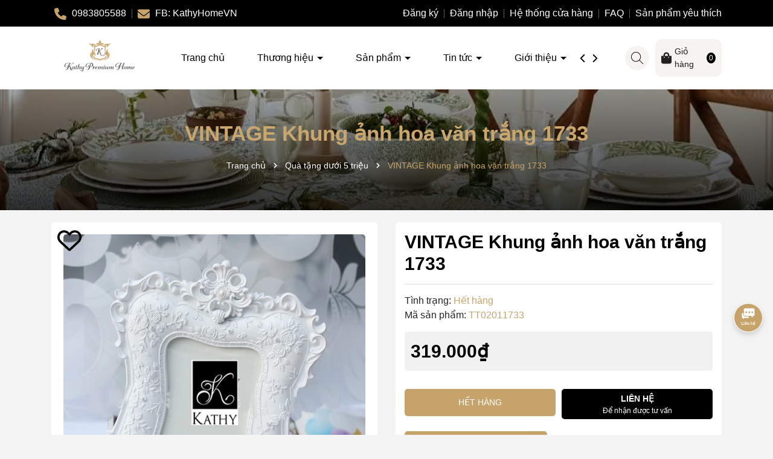

--- FILE ---
content_type: text/css
request_url: https://bizweb.dktcdn.net/100/055/169/themes/932861/assets/main.scss.css?1765256725650
body_size: 10912
content:
body{font-size:14px;font-family:'Commissioner', sans-serif;background:#f3f3f3}body.search-active{overflow-y:hidden}body.search-active .header{z-index:99999 !important}svg{width:20px;height:20px}a{transition:all .4s ease}a:hover{color:#c6a36a}b,strong{font-weight:bold}button,li{transition:all .4s ease}ul{list-style:none;padding-left:0;margin-bottom:0}.no-padding{padding-left:0;padding-right:0}.no-margin{margin-left:0;margin-right:0}.relative{position:relative}.relative{position:relative}.alert{position:relative;padding:.75rem 1.25rem;margin-bottom:1rem;border:1px solid transparent;border-radius:.25rem}.alert-heading{color:inherit}.alert-link{font-weight:700}.alert-dismissible{padding-right:4rem}.alert-dismissible .close{position:absolute;top:0;right:0;padding:.75rem 1.25rem;color:inherit;border:initial;background:initial}.alert-primary{color:#004085;background-color:#cce5ff;border-color:#b8daff}.alert-primary hr{border-top-color:#9fcdff}.alert-primary .alert-link{color:#002752}.alert-secondary{color:#383d41;background-color:#e2e3e5;border-color:#d6d8db}.alert-secondary hr{border-top-color:#c8cbcf}.alert-secondary .alert-link{color:#202326}.alert-success{color:#155724;background-color:#d4edda;border-color:#c3e6cb}.alert-success hr{border-top-color:#b1dfbb}.alert-success .alert-link{color:#0b2e13}.alert-info{color:#0c5460;background-color:#d1ecf1;border-color:#bee5eb}.alert-info hr{border-top-color:#abdde5}.alert-info .alert-link{color:#062c33}.alert-warning{color:#856404;background-color:#fff3cd;border-color:#ffeeba}.alert-warning hr{border-top-color:#ffe8a1}.alert-warning .alert-link{color:#533f03}.alert-danger{color:#721c24;background-color:#f8d7da;border-color:#f5c6cb}.alert-danger hr{border-top-color:#f1b0b7}.alert-danger .alert-link{color:#491217}.alert-light{color:#818182;background-color:#fefefe;border-color:#fdfdfe}.alert-light hr{border-top-color:#ececf6}.alert-light .alert-link{color:#686868}.alert-dark{color:#1b1e21;background-color:#d6d8d9;border-color:#c6c8ca}.alert-dark hr{border-top-color:#b9bbbe}.alert-dark .alert-link{color:#040505}.alert .close{float:right;font-size:1.5rem;font-weight:700;line-height:1;color:#000;text-shadow:0 1px 0 #fff;opacity:.5;padding:0;background-color:transparent;border:0;-webkit-appearance:none}.alert-success,.alert-info,.alert-warning{max-width:335px !important}@media (max-width: 350px){.alert-success,.alert-info,.alert-warning{max-width:280px !important}}.alert-warning2{max-width:100% !important}.text-center{text-align:center}.container--wishlist .alert-warning{max-width:100% !important}@media (min-width: 1200px){.col-xl-20{-ms-flex:0 0 20%;flex:0 0 20%;max-width:20%}}@media (min-width: 991px){.col-lg-20{-ms-flex:0 0 20%;flex:0 0 20%;max-width:20%}}.title-module{margin-bottom:30px;position:relative;font-weight:600}@media (max-width: 767px){.title-module{font-size:22px}}.title-module a,.title-module span{position:relative}.title-module a:before,.title-module span:before{background:#c6a36a;content:'';right:0;left:0;position:absolute;bottom:-15px;height:3px;display:block;z-index:1;width:40%}@media (min-width: 1366px){.container{max-width:1300px}}.swiper-container .swiper-button-disabled{display:none}.swiper-container .swiper-button-next:after,.swiper-container .swiper-button-prev:after{font-size:16px;font-weight:bold;color:#333}.line-clamp{display:block;display:-webkit-box;-webkit-box-orient:vertical;position:relative;line-height:1.4 !important;overflow:hidden;text-overflow:ellipsis;padding:0 !important}.line-clamp:after{content:'';text-align:right;bottom:0;right:0;width:25%;display:block;position:absolute;height:calc(1em * 1.4);background:linear-gradient(to right, rgba(255,255,255,0), #fff 75%)}@supports (-webkit-line-clamp: 1){.line-clamp:after{display:none !important}}.line-clamp-1{-webkit-line-clamp:1;height:calc(1em * 1.4 * 1)}.line-clamp-2{-webkit-line-clamp:2;height:calc(1em * 1.4 * 2)}.line-clamp-3{-webkit-line-clamp:3;height:calc(1em * 1.4 * 3)}.product-action{border-radius:5px;overflow:hidden;background:#fff;position:relative;background:#fff}.product-action .product-thumbnail{position:relative}.product-action .product-thumbnail .image_thumb{position:relative;overflow:hidden;width:100%;display:flex;-o-justify-content:center;-moz-justify-content:center;-webkit-justify-content:center;-os-justify-content:center;-o-display:flex;-moz-display:flex;-webkit-display:flex;-os-display:flex;align-items:center;position:relative;height:auto !important;padding-bottom:100%}.product-action .product-thumbnail .image_thumb img{width:auto !important;max-height:100%;position:absolute;top:0;bottom:0;left:0;right:0;margin:auto;will-change:opacify;transform:scale(1);transition:all 0.5s ease}.product-action .product-thumbnail .image_thumb img.image2{position:absolute;top:0;left:0;opacity:0;visibility:hidden}.product-action .product-thumbnail .btn-wishlist{position:absolute;right:5px;top:5px}.product-action .product-thumbnail .btn-wishlist.active svg{fill:red}.product-action .product-info{padding:10px}.product-action .product-info .price-box{margin-bottom:5px;position:relative;color:#000;font-weight:700;font-size:16px;text-align:center}@media (max-width: 500px){.product-action .product-info .price-box{min-height:44px}}.product-action .product-info .price-box .compare-price{color:#666;text-decoration:line-through;display:inline-block;margin-left:10px;font-weight:400;font-size:14px}@media (max-width: 500px){.product-action .product-info .price-box .compare-price{display:block;margin-left:0;font-size:12px}}.product-action .product-info .product-name{font-size:16px;text-align:center}@media (max-width: 767px){.product-action .product-info .product-name{font-size:14px}}.product-action .action{position:absolute;left:0;bottom:0px;right:0;-webkit-transition:all .5s ease 0s;-moz-transition:all .5s ease 0s;-ms-transition:all .5s ease 0s;-o-transition:all .5s ease 0s;transition:all .5s ease 0s;opacity:0;z-index:2;text-align:center}@media (max-width: 1025px){.product-action .action{opacity:1}}.product-action .action .btn-views{border:0;padding:9px 10px;border-radius:5px;background:#fff;display:inline-flex;box-shadow:0 0 5px 1px rgba(0,0,0,0.2)}@media (max-width: 1025px){.product-action .action .btn-views{display:none}}.product-action .action .btn-views svg{width:15px;height:15px}.product-action .action .btn-views:hover{background:#c6a36a}.product-action .action .btn-views.btn-wishlist.active path{fill:red}.product-action .smart{position:absolute;top:10px;left:10px;background:#c6a36a;text-align:center;width:auto;height:auto;font-size:12px;color:white;z-index:5;line-height:26px;padding:0 10px;border-radius:4px}@media (min-width: 1025px){.product-action:hover .product-thumbnail .scale_hover .image1{opacity:0}.product-action:hover .product-thumbnail .scale_hover .image2{opacity:1;overflow:hidden;transform:scale(1.2);visibility:visible}.product-action:hover .action{opacity:1;bottom:20px;-webkit-transition:all .5s ease 0s;-moz-transition:all .5s ease 0s;-ms-transition:all .5s ease 0s;-o-transition:all .5s ease 0s;transition:all .5s ease 0s}}.backtop{position:fixed;bottom:100px;top:auto !important;right:20px;background:#c6a36a;height:40px;width:40px;text-align:center;border-radius:10px;line-height:40px;z-index:999;opacity:0;border:1px solid #fff}.backtop:hover{background:#a57e3f}.backtop svg{width:30px;height:30px;color:#fff}.backtop.show{opacity:1}.footer{background-size:cover}.footer .mid-footer{color:#fff;padding:50px 0}.footer .mid-footer .ft-info .phone-footer{display:flex;align-items:center;margin-bottom:20px}.footer .mid-footer .ft-info .phone-footer img{max-width:55px}.footer .mid-footer .ft-info .phone-footer .content{margin-left:15px}.footer .mid-footer .ft-info .phone-footer .content span{display:block}.footer .mid-footer .ft-info .phone-footer .content a{font-size:30px;font-weight:700;color:#fca120}.footer .mid-footer .group-address{margin-top:10px}.footer .mid-footer .group-address .title{font-size:17px;font-weight:700;margin-bottom:10px}.footer .mid-footer .group-address ul{margin-bottom:20px;list-style:none}.footer .mid-footer .group-address ul li{margin-bottom:15px;color:#c6a36a;font-size:16px}.footer .mid-footer .group-address ul li span{color:#fff}.footer .mid-footer .group-address ul li a{color:#fff;display:inline-block}.footer .mid-footer .group-address ul li a:hover{color:#c6a36a}@media (min-width: 1199px){.footer .mid-footer .ft-menu{border-left:1px solid #535353;border-right:1px solid #535353}}.footer .mid-footer .title-menu{font-size:18px;margin-bottom:20px;position:relative;color:#c6a36a;font-weight:700;text-transform:uppercase}.footer .mid-footer .list-menu li{display:block;margin-bottom:15px}.footer .mid-footer .list-menu li a{font-size:14px;color:#fff}.footer .mid-footer .list-menu li a:hover{color:#c6a36a}@media (max-width: 767px){.footer .mid-footer .list-menu.hidden-mobile{display:none}}.footer .mid-footer .social{margin-bottom:20px}.footer .mid-footer .social li{display:inline-block;margin-right:10px}.footer .mid-footer .social li:hover{opacity:0.8}.footer .mid-footer .thanhtoan li{display:inline-block;margin-right:2px}.footer .mid-footer .thanhtoan li img{max-height:30px;width:auto}.footer .mid-footer .content-newsletter{font-size:16px;margin-bottom:10px;display:block}.footer .mid-footer .newsletter-form{position:relative;overflow:hidden;border-radius:5px;margin-bottom:20px}.footer .mid-footer .newsletter-form input{height:40px;width:100%;border:0;padding:10px 100px 10px 10px}.footer .mid-footer .newsletter-form button{height:40px;position:absolute;right:0;border:0;background:#c6a36a;color:#fff;padding:0 20px}.footer .mid-footer .newsletter-form button:hover{opacity:0.8}@media (max-width: 767px){.footer .mid-footer .footer-click .title-menu:before,.footer .mid-footer .footer-click .title-menu:after{position:absolute;content:'';top:50%;right:0;-webkit-transform:translate(-50%, -50%) rotate(-90deg);transform:translate(-50%, -50%) rotate(-90deg);background-color:#c6a36a;-webkit-transition:opacity 0.4s ease-in-out, -webkit-transform 0.4s ease-in-out;transition:opacity 0.4s ease-in-out, -webkit-transform 0.4s ease-in-out;transition:transform 0.4s ease-in-out, opacity 0.4s ease-in-out;transition:transform 0.4s ease-in-out, opacity 0.4s ease-in-out, -webkit-transform 0.4s ease-in-out}.footer .mid-footer .footer-click .title-menu:before{width:11px;height:1.5px;opacity:1}.footer .mid-footer .footer-click .title-menu:after{width:1.5px;height:11px;right:9px}.footer .mid-footer .footer-click .title-menu.active:before{opacity:0}}.footer #copyright{padding:10px 0;font-size:16px;color:#fff;border-top:1px solid #535353}.footer #copyright .copy-right{display:inline-block}@media (max-width: 576px){.footer #copyright .copy-right{display:block}}@media (max-width: 991px){.footer #copyright{text-align:center}}.footer #copyright a{color:#fff}.footer #copyright a:hover{color:#c6a36a}.footer #copyright .list-menu-copyright{text-align:right}@media (max-width: 991px){.footer #copyright .list-menu-copyright{text-align:center;margin-top:15px}}.footer #copyright .list-menu-copyright li{display:inline-block;margin-right:10px}.footer #copyright .list-menu-copyright li:last-child{margin-right:0px}@media (min-width: 991px){.header-menu{position:inherit}.header-menu .header-menu-des{display:flex;align-items:center;border-radius:10px;overflow:hidden}.header-menu .header-menu-des .control-menu{width:60px;text-align:center}.header-menu .header-menu-des .control-menu a svg{width:15px;height:15px}.header-menu .header-menu-des .control-menu a:hover svg path{fill:#c6a36a}.header-menu .header-menu-des .header-nav{flex:1;display:block;overflow-x:hidden}.header-menu .header-menu-des .header-nav>ul.item_big{text-align:right;margin:0px;padding:0px;width:100%;height:auto;white-space:nowrap}.header-menu .header-menu-des .header-nav>ul.item_big>li.nav-item{display:inline-block;position:static;border-radius:10px;padding:30px 0}.header-menu .header-menu-des .header-nav>ul.item_big>li.nav-item:first-child>a{padding-left:0}.header-menu .header-menu-des .header-nav>ul.item_big>li.nav-item>a{display:block;text-align:left;padding:10px 25px;font-size:16px;position:relative;color:#000}}@media (min-width: 991px) and (max-width: 1199px){.header-menu .header-menu-des .header-nav>ul.item_big>li.nav-item>a{padding:10px 5px}}@media (min-width: 991px){.header-menu .header-menu-des .header-nav>ul.item_big>li.nav-item>a.caret-down:after{content:"";position:relative;width:0;height:0;border-style:solid;border-width:5px 5px 0 5px;border-color:#000 transparent transparent transparent;display:inline-block;top:-2px;margin-left:2px;margin-top:-6px;transition:0.5s}.header-menu .header-menu-des .header-nav>ul.item_big>li.nav-item:hover>a{color:#000}.header-menu .header-menu-des .header-nav>ul.item_big>li.nav-item:hover>a.caret-down:after{transform:rotate(180deg);border-color:#000 transparent transparent transparent}.header-menu .header-menu-des .header-nav>ul.item_big>li.nav-item:hover>ul{overflow:visible;max-height:3000px;max-width:3000px;opacity:1;-webkit-transform:perspective(600px) rotateX(0deg);-moz-transform:perspective(600px) rotateX(0deg);-ms-transform:perspective(600px) rotateX(0deg);-o-transform:perspective(600px) rotateX(0deg);transform:perspective(600px) rotateX(0deg);-webkit-transition:-webkit-transform 0.5s ease, opacity 0.2s ease, max-height 0s step-end, max-width 0s step-end, padding 0s step-end;-o-transition:-o-transform 0.5s ease, opacity 0.2s ease, max-height 0s step-end, max-width 0s step-end, padding 0s step-end;transition:transform 0.5s ease, opacity 0.2s ease, max-height 0s step-end, max-width 0s step-end, padding 0s step-end}.header-menu .header-menu-des .header-nav>ul.item_big>li.nav-item .fa-caret-down{visibility:hidden;display:none}.header-menu .header-menu-des .header-nav>ul.item_big>li.nav-item .item_small{overflow:hidden;display:block;max-height:0px;max-width:0px;opacity:0;-webkit-transform:perspective(600px) rotateX(-90deg);-moz-transform:perspective(600px) rotateX(-90deg);-ms-transform:perspective(600px) rotateX(-90deg);-o-transform:perspective(600px) rotateX(-90deg);transform:perspective(600px) rotateX(-90deg);-webkit-transition:-webkit-transform 0.5s ease, opacity 0.6s ease, max-height 0.6s step-end, max-width 0.6s step-end, padding 0.6s step-end;-o-transition:-o-transform 0.5s ease, opacity 0.6s ease, max-height 0.6s step-end, max-width 0.6s step-end, padding 0.6s step-end;transition:transform 0.5s ease, opacity 0.6s ease, max-height 0.6s step-end, max-width 0.6s step-end, padding 0.6s step-end;position:absolute;top:100%;left:auto;width:220px;padding:0;background-color:#fff;box-shadow:0 1px 2px 2px rgba(0,0,0,0.04);-webkit-transform-origin:0% 0%;-moz-transform-origin:0% 0%;-ms-transform-origin:0% 0%;-o-transform-origin:0% 0%;transform-origin:0% 0%;z-index:99;white-space:normal;border-radius:5px}.header-menu .header-menu-des .header-nav>ul.item_big>li.nav-item>ul li{float:none;padding:0 0}.header-menu .header-menu-des .header-nav>ul.item_big>li.nav-item>ul li:last-child>a{border-bottom:0}.header-menu .header-menu-des .header-nav>ul.item_big>li.nav-item>ul li:hover>ul{display:block;position:absolute;width:250px;padding:0;background-color:#fff;z-index:99;box-shadow:0 1px 2px 2px rgba(0,0,0,0.04);white-space:normal;border-radius:5px}}@media (min-width: 991px) and (max-width: 1199px) and (min-width: 992px){.header-menu .header-menu-des .header-nav>ul.item_big>li.nav-item>ul li:hover>ul{position:relative;left:0;width:100%;padding-left:0;box-shadow:0 1px 2px 2px rgba(0,0,0,0.04)}.header-menu .header-menu-des .header-nav>ul.item_big>li.nav-item>ul li:hover>ul li a{padding-left:25px}}@media (min-width: 991px){.header-menu .header-menu-des .header-nav>ul.item_big>li.nav-item>ul li a{font-weight:400;font-size:14px;line-height:24px;display:block;padding:6px 20px 6px 10px;color:#000;position:relative;text-align:left}.header-menu .header-menu-des .header-nav>ul.item_big>li.nav-item>ul li a.caret-down:before{content:"";position:absolute;width:0;height:0;border-style:solid;border-width:5px 5px 0 5px;border-color:#000 transparent transparent transparent;display:inline-block;top:50%;left:100%;margin-left:-15px;margin-top:-2px;transition:0.5s;transform:rotate(270deg)}.header-menu .header-menu-des .header-nav>ul.item_big>li.nav-item>ul li ul{display:none;left:100%;top:-2px}.header-menu .header-menu-des .header-nav>ul.item_big>li.nav-item>ul>li{color:#333}.header-menu .header-menu-des .header-nav>ul.item_big>li.nav-item>ul>li:hover>a{color:#c6a36a}.header-menu .header-menu-des .header-nav>ul.item_big>li.nav-item>ul>li:hover>a.caret-down:before{border-color:#c6a36a transparent transparent transparent}.header-menu .header-menu-des .header-nav>ul.item_big>li.nav-item>ul>li ul li:hover>a{color:#c6a36a}.header-menu .header-menu-des .header-nav>ul.item_big>li.nav-item.has-mega{position:static}.header-menu .header-menu-des .header-nav>ul.item_big>li.nav-item.has-mega .mega-content{background:#fff none repeat scroll 0 0;display:none;margin:0;padding:10px;position:absolute;top:100%;left:0;z-index:999;width:100%;-webkit-box-shadow:0px 2px 6px 0px rgba(50,50,50,0.33);-moz-box-shadow:0px 2px 6px 0px rgba(50,50,50,0.33);box-shadow:0px 2px 6px 0px rgba(50,50,50,0.33);max-height:600px;overflow-y:auto;border:0;overflow:hidden;white-space:normal;display:block;opacity:0;filter:alpha(opacity=0);visibility:hidden;-moz-transition:.2s ease-out;-o-transition:.2s ease-out;-webkit-transition:.2s ease-out;-ms-transition:.2s ease-out;transition:.2s ease-out;-moz-transform:translateY(20px);-o-transform:translateY(20px);-ms-transform:translateY(20px);-webkit-transform:translateY(20px);transform:translateY(20px)}.header-menu .header-menu-des .header-nav>ul.item_big>li.nav-item.has-mega .mega-content::-webkit-scrollbar-track{-webkit-box-shadow:inset 0 0 2px rgba(0,0,0,0.3);-moz-box-shadow:inset 0 0 2px rgba(0,0,0,0.3);border-radius:5px;background-color:#F5F5F5}.header-menu .header-menu-des .header-nav>ul.item_big>li.nav-item.has-mega .mega-content::-webkit-scrollbar{width:5px;background-color:#F5F5F5}.header-menu .header-menu-des .header-nav>ul.item_big>li.nav-item.has-mega .mega-content::-webkit-scrollbar-thumb{border-radius:5px;-webkit-box-shadow:inset 0 0 2px rgba(0,0,0,0.3);-moz-box-shadow:inset 0 0 2px rgba(0,0,0,0.3);background-color:#e5e5e5}.header-menu .header-menu-des .header-nav>ul.item_big>li.nav-item.has-mega .mega-content .level1.parent a.hmega{color:#000 !important;font-weight:600;margin-bottom:10px;display:inline-block;font-size:18px}.header-menu .header-menu-des .header-nav>ul.item_big>li.nav-item.has-mega .mega-content .level1.parent a.hmega:hover,.header-menu .header-menu-des .header-nav>ul.item_big>li.nav-item.has-mega .mega-content .level1.parent a.hmega:focus{color:#000 !important}}@media (min-width: 991px) and (min-width: 992px){.header-menu .header-menu-des .header-nav>ul.item_big>li.nav-item.has-mega .mega-content .level1.parent a.hmega{display:block}}@media (min-width: 991px){.header-menu .header-menu-des .header-nav>ul.item_big>li.nav-item.has-mega .mega-content .level1.parent ul.level1 li{line-height:1.3}.header-menu .header-menu-des .header-nav>ul.item_big>li.nav-item.has-mega .mega-content .level1.parent ul.level1 li a{text-transform:none !important;font-weight:500}.header-menu .header-menu-des .header-nav>ul.item_big>li.nav-item.has-mega .mega-content .level1.parent ul.level1 li+li{padding-top:5px}.header-menu .header-menu-des .header-nav>ul.item_big>li.nav-item.has-mega .mega-content .level1.item{float:left;width:calc(100%/6);padding:10px;text-align:left}}@media (min-width: 991px) and (max-width: 1199px){.header-menu .header-menu-des .header-nav>ul.item_big>li.nav-item.has-mega .mega-content .level1.item{width:calc(100%/6)}}@media (min-width: 991px){.header-menu .header-menu-des .header-nav>ul.item_big>li.nav-item.has-mega .mega-content .level1.item>a{color:#fff !important;font-weight:600;margin-bottom:10px;display:inline-block}.header-menu .header-menu-des .header-nav>ul.item_big>li.nav-item.has-mega .mega-content .level1.item>a:hover,.header-menu .header-menu-des .header-nav>ul.item_big>li.nav-item.has-mega .mega-content .level1.item>a:focus{color:#000 !important}.header-menu .header-menu-des .header-nav>ul.item_big>li.nav-item.has-mega .mega-content .level1.item h2{font-size:14px;margin-top:0}.header-menu .header-menu-des .header-nav>ul.item_big>li.nav-item.has-mega .mega-content .level1.item ul.level1{margin-bottom:15px}.header-menu .header-menu-des .header-nav>ul.item_big>li.nav-item.has-mega .mega-content .level1.item ul.level1 li a{font-weight:normal !important;text-transform:none !important;color:#000;font-size:18px}.header-menu .header-menu-des .header-nav>ul.item_big>li.nav-item.has-mega .mega-content .level1.item ul.level1 li a:hover,.header-menu .header-menu-des .header-nav>ul.item_big>li.nav-item.has-mega .mega-content .level1.item ul.level1 li a:focus{text-decoration:none;color:#000}.header-menu .header-menu-des .header-nav>ul.item_big>li.nav-item.has-mega .mega-content .level0{display:-ms-flexbox;display:-webkit-flex;display:flex;-webkit-flex-wrap:wrap;-ms-flex-wrap:wrap;flex-wrap:wrap}.header-menu .header-menu-des .header-nav>ul.item_big>li.nav-item.has-mega .title-mega{text-align:left;font-size:18px;color:#fda121;margin-top:10px;margin-bottom:10px;font-weight:600}.header-menu .header-menu-des .header-nav>ul.item_big>li.nav-item.has-mega .image-mega{display:-ms-flexbox;display:flex;-ms-flex-wrap:wrap;flex-wrap:wrap;margin-right:-15px;margin-left:-15px;padding:15px 0}.header-menu .header-menu-des .header-nav>ul.item_big>li.nav-item.has-mega .image-mega li{-ms-flex:0 0 calc(100%/2);flex:0 0 calc(100%/2);max-width:calc(100%/2);position:relative;width:100%;padding-right:15px;padding-left:15px}.header-menu .header-menu-des .header-nav>ul.item_big>li.nav-item.has-mega:hover .mega-content{display:block;opacity:1;filter:alpha(opacity=100);visibility:visible;-moz-transition:.3s ease-in;-o-transition:.3s ease-in;-webkit-transition:.3s ease-in;-ms-transition:.3s ease-in;transition:.3s ease-in;-moz-transform:translateY(0px);-o-transform:translateY(0px);-ms-transform:translateY(0px);-webkit-transform:translateY(0px);transform:translateY(0px)}.header-menu .header-menu-des .header-nav>ul.item_big>li.active>a{color:#c6a36a}.header-menu .header-menu-des .header-nav>ul.item_big>li.active>a span>i.icon-down{border-color:#c6a36a transparent transparent transparent}.header-menu .header-menu-des .header-nav>ul.item_big>li.active>a.caret-down:after{border-color:#c6a36a transparent transparent transparent}.header-menu .header-menu-des .header-nav ul li ul a.text2line:hover{color:#c6a36a !important;background:transparent !important}.header-menu .header-menu-des .header-nav li li{position:relative}}@media (max-width: 991px){.menu-bar{position:absolute;top:27px;border:2px solid #000;border-radius:5px;z-index:9;left:39px}.menu-bar svg{width:30px;height:30px;padding:5px}.menu-bar svg path{fill:#000}}@media (max-width: 991px) and (max-width: 767px){.menu-bar{left:15px}}@media (max-width: 991px){.header-nav{background-color:#fff;width:70%;position:fixed;top:0 !important;left:0;z-index:99999;transform:translateX(-100%);visibility:hidden;transition:transform 0.5s cubic-bezier(0.645, 0.045, 0.355, 1),visibility 0.5s cubic-bezier(0.645, 0.045, 0.355, 1);box-shadow:none;touch-action:manipulation}.header-nav.current{visibility:visible;transform:translateX(0)}.header-nav .logo-sitenav{padding-top:20px;padding-bottom:20px;border-bottom:1px solid #c6a36a;text-align:center}.header-nav .item_big{overflow-y:auto;max-height:100vh;height:100vh}.header-nav .item_big .nav-item{position:relative;margin-bottom:5px}.header-nav .item_big .nav-item a{padding:0 30px 0 10px !important;color:#000;height:unset;line-height:30px;display:block;font-size:16px;font-weight:600}.header-nav .item_big .nav-item .fa-caret-down{height:20px !important;width:20px !important;position:absolute;right:7.5px;top:17px;transform:translate(0, -50%)}.header-nav .item_big .nav-item .fa-caret-down:before,.header-nav .item_big .nav-item .fa-caret-down:after{position:absolute;content:'';top:50%;left:50%;transform:translate(-50%, -50%) rotate(-90deg);background-color:#000;transition:transform 0.4s ease-in-out, opacity 0.4s ease-in-out}.header-nav .item_big .nav-item .fa-caret-down:before{width:11px;height:1px;opacity:1}.header-nav .item_big .nav-item .fa-caret-down:after{width:1px;height:11px}.header-nav .item_big .nav-item .item_small{padding-left:10px}.header-nav .item_big .nav-item .item_small li{position:relative}.header-nav .item_big .nav-item .item_small ul{padding-left:10px}.header-nav .item_big .nav-item .item_small ul li{position:relative}.header-nav .item_big .nav-item .item_small ul li .fa-caret-down{height:20px !important;width:20px !important;position:absolute;right:7.5px;top:17px;transform:translate(0, -50%)}.header-nav .item_big .nav-item .item_small ul li .fa-caret-down:before,.header-nav .item_big .nav-item .item_small ul li .fa-caret-down:after{position:absolute;content:'';top:17px;left:50%;transform:translate(-50%, -50%) rotate(-90deg);background-color:#000;transition:transform 0.4s ease-in-out, opacity 0.4s ease-in-out}.header-nav .item_big .nav-item .item_small ul li .fa-caret-down:before{width:11px;height:1px;opacity:1}.header-nav .item_big .nav-item .item_small ul li .fa-caret-down:after{width:1px;height:11px}.header-nav .item_big .nav-item.danhmuc a{padding-left:40px !important;background-repeat:no-repeat;background-size:25px;background-position:center left;background-position-x:8px}.header-nav .item_big .title-danhmuc{padding:5px}.header-nav .item_big .title-danhmuc span{font-size:14px;font-weight:bold;color:#fff;display:block;position:relative;padding-left:10px;padding-right:10px;text-transform:uppercase;background:#c6a36a;border-radius:5px;text-align:center;line-height:35px}.header-nav .item_big .account-mb{padding:5px}.header-nav .item_big .account-mb ul{display:-ms-flexbox;display:flex !important;-ms-flex-wrap:wrap;flex-wrap:wrap;margin-right:-5px;margin-left:-5px;text-align:center}.header-nav .item_big .account-mb ul li{-ms-flex:0 0 50%;flex:0 0 50%;max-width:50%;position:relative;width:100%;padding-right:5px;padding-left:5px}.header-nav .item_big .account-mb ul li a{display:block;background:#c6a36a;color:#fff;padding:8px 5px;border-radius:5px;font-weight:600}.header-nav .item_big .item-mb{padding:10px;border-top:1px solid #c6a36a}.header-nav .item_big .item-mb a{display:block;margin-bottom:10px;color:#000;border-radius:5px;font-weight:600;font-size:16px}.header-nav li>ul{display:none !important}.header-nav li.current>a{color:#c6a36a !important}.header-nav li.current>ul{display:block !important}.header-nav li.current .fa.current:before,.header-nav li.current .fa.current:after{background-color:#c6a36a;transform:translate(-50%, -50%) rotate(90deg)}.header-nav li.current .fa.current:before{opacity:0}.opacity_menu{background:rgba(0,0,0,0.8);position:fixed;top:0 !important;left:0;height:100%;width:100%;z-index:99999;display:none}.opacity_menu.current{display:block}}.top-bar{background:#000;color:#fff;font-size:16px;padding:10px 0}.top-bar .top-bar-left a{display:inline-block;color:#fff;padding:0 10px 0 5px;position:relative}.top-bar .top-bar-left a svg path{fill:#c6a36a}.top-bar .top-bar-left a span{margin-left:5px;display:inline-block}.top-bar .top-bar-left a:hover{color:#c6a36a}.top-bar .top-bar-left a:before{top:5px;content:"";height:15px;left:auto;right:0;width:1px;background-color:#5e5e5e;z-index:1;position:absolute}.top-bar .top-bar-left a:last-child{padding-right:0}.top-bar .top-bar-left a:last-child:before{display:none}@media (max-width: 767px){.top-bar .top-bar-left a{font-size:14px}.top-bar .top-bar-left a svg{width:16px;height:16px}}@media (max-width: 991px){.top-bar .top-bar-right{display:none}}.top-bar .top-bar-right ul{text-align:right}.top-bar .top-bar-right ul li{display:inline-block;padding:0 10px 0 5px;position:relative}.top-bar .top-bar-right ul li a{color:#fff}.top-bar .top-bar-right ul li a:hover{color:#c6a36a}.top-bar .top-bar-right ul li:before{top:5px;content:"";height:15px;left:auto;right:0;width:1px;background-color:#5e5e5e;z-index:1;position:absolute}.top-bar .top-bar-right ul li:last-child{padding-right:0}.top-bar .top-bar-right ul li:last-child:before{display:none}header.header{background:#fff;position:relative;top:0 !important}@media (max-width: 991px){header.header .row-header{margin:0}}@media (max-width: 767px){header.header{height:142px}}header.header.hSticky{opacity:0;visibility:hidden}header.header.hSticky-down{position:fixed;top:0;left:0;right:0;z-index:999;border-bottom:0;-webkit-box-shadow:0 0 10px rgba(0,0,0,0.2);-moz-box-shadow:0 0 10px rgba(0,0,0,0.2);box-shadow:0 0 10px rgba(0,0,0,0.2);-webkit-transform:translateY(-100%);transform:translateY(-100%);-webkit-transition:all 400ms ease;-moz-transition:all 400ms ease;transition:all 400ms ease}header.header.hSticky-down .header-main-nav{display:none}header.header.hSticky-down .header-main-nav.active{display:block}header.header.hSticky-down .evo-searchs{display:-ms-flexbox;display:flex}header.header.hSticky-down .evo-searchs #wold-menu-stick{display:block;flex:1;max-width:45px}header.header.hSticky-down .evo-searchs .evo-header-search-form{flex:1}@media (max-width: 991px){header.header.hSticky-down{opacity:1;visibility:visible;-webkit-transform:translateY(0);transform:translateY(0);top:0 !important}}@media (min-width: 991px){header.header.hSticky-up{opacity:1;visibility:visible;-webkit-transform:translateY(0);transform:translateY(0);-webkit-transition:all 400ms ease;-moz-transition:all 400ms ease;transition:all 400ms ease;top:0 !important}}@media (max-width: 991px){header.header{padding:20px 0px}}header.header .header-top{padding:20px 0}@media (max-width: 991px){header.header .logo{display:block;margin-left:40px}header.header .logo img{max-height:44px;width:auto}}@media (max-width: 991px) and (min-width: 767px){header.header .logo{padding-left:0;text-align:center}}header.header .vertical-menu-category{z-index:9;background:#fff;padding:0}@media (max-width: 991px){header.header .vertical-menu-category{margin-top:20px}}header.header .vertical-menu-category .title{color:#000;cursor:pointer;background-color:#f6f4f0;border-radius:5px;padding:7px 12px;display:flex;justify-content:space-between;font-size:16px;align-items:center}@media (max-width: 1199px){header.header .vertical-menu-category .title{padding:7px 5px}}header.header .vertical-menu-category .title .menu-icon svg path{fill:#000}header.header .vertical-menu-category ul{position:absolute;width:100%;background:#ffff;padding:7px 15px 10px;border-radius:5px;box-shadow:0 0 5px 1px rgba(0,0,0,0.1);-moz-box-shadow:0px 0px 5px 1px rgba(0,0,0,0.1);-webkit-box-shadow:0px 0px 5px 1px rgba(0,0,0,0.1);opacity:0;filter:alpha(opacity=0);visibility:hidden;-moz-transition:.2s ease-out;-o-transition:.2s ease-out;-webkit-transition:.2s ease-out;-ms-transition:.2s ease-out;transition:.2s ease-out;-moz-transform:translateY(20px);-o-transform:translateY(20px);-ms-transform:translateY(20px);-webkit-transform:translateY(20px);transform:translateY(20px);top:100%}header.header .vertical-menu-category ul li{padding:8px 0px;font-size:16px}@media (min-width: 1199px){header.header .vertical-menu-category:hover ul{opacity:1;filter:alpha(opacity=100);visibility:visible;-moz-transition:.3s ease-in;-o-transition:.3s ease-in;-webkit-transition:.3s ease-in;-ms-transition:.3s ease-in;transition:.3s ease-in;-moz-transform:translateY(0px);-o-transform:translateY(0px);-ms-transform:translateY(0px);-webkit-transform:translateY(0px);transform:translateY(0px)}}header.header .vertical-menu-category.active ul{opacity:1;filter:alpha(opacity=100);visibility:visible;-moz-transition:.3s ease-in;-o-transition:.3s ease-in;-webkit-transition:.3s ease-in;-ms-transition:.3s ease-in;transition:.3s ease-in;-moz-transform:translateY(0px);-o-transform:translateY(0px);-ms-transform:translateY(0px);-webkit-transform:translateY(0px);transform:translateY(0px)}@media (max-width: 991px){header.header .header-control{position:absolute;top:23px;right:25px;display:inline-block;width:auto}}@media (max-width: 991px) and (max-width: 767px){header.header .header-control{right:0}}header.header .header-control .ul-control{display:flex;justify-content:end;align-items:center}header.header .header-control .ul-control .header-search{margin-right:10px}header.header .header-control .ul-control .header-search a{display:flex;width:40px;height:40px;background:#f6f4f0;border-radius:50%;align-items:center;justify-content:center}header.header .header-control .ul-control .header-search a:hover{background:#c6a36a}header.header .header-control .ul-control .header-search a:hover svg path{fill:#fff}header.header .header-control .ul-control .header-cart .icon{display:flex;align-items:center;padding:10px;border-radius:10px;background:#f6f4f0;position:relative}header.header .header-control .ul-control .header-cart .icon svg{margin-right:5px}@media (max-width: 991px){header.header .header-control .ul-control .header-cart .icon svg{margin-right:0px}}header.header .header-control .ul-control .header-cart .icon span.count_item_pr{width:18px;height:18px;background:#000;display:flex;align-items:center;justify-content:center;border-radius:50%;font-size:12px;color:#fff}@media (max-width: 1199px){header.header .header-control .ul-control .header-cart .icon span.count_item_pr{position:absolute;top:4px;right:5px}}header.header .header-control .ul-control .header-cart .icon .title{margin-right:5px}@media (max-width: 1199px){header.header .header-control .ul-control .header-cart .icon .title{display:none}}header.header .header-control .ul-control .header-cart .icon:hover{background:#c6a36a;color:#fff}header.header .header-control .ul-control .header-cart .icon:hover svg path{fill:#fff}header.header .popup-search{position:absolute;top:0;left:0;right:0;bottom:0;background:#fff;z-index:99999;align-items:center;justify-content:center;display:none}header.header .popup-search.active{display:flex}header.header .popup-search .search-header{width:500px}@media (max-width: 991px){header.header .popup-search .search-header{width:calc(100% - 50px);text-align:left;float:right}}header.header .popup-search .close-popup-search{margin-left:15px}.search-header{position:relative}.search-header .search-smart .header-search-form{position:initial;border-radius:6px;overflow:hidden;border:2px solid #000;height:38px}.search-header .search-smart .header-search-form input{width:100%;height:36px;padding-right:80px;padding-left:10px;border:0}.search-header .search-smart .header-search-form button{position:absolute;right:0px;width:60px;height:36px;background:transparent;border:0;border-radius:5px}.search-header .search-smart .header-search-form button:hover{opacity:0.7}.search-header .search-suggest{position:absolute;top:40px;left:0;width:100%;z-index:99999;background:#fff;border:solid 1px #dfe3e8;display:none;position:absolute;top:100%;border-radius:8px;max-height:550px;overflow-y:auto}@media (max-width: 767px){.search-header .search-suggest{max-height:430px}}.search-header .search-suggest::-webkit-scrollbar-thumb{background-color:#c6a36a;outline:1px solid #c6a36a}.search-header .search-suggest::-webkit-scrollbar{width:3px}.search-header .search-suggest.open{display:block;z-index:99999;padding:10px}.search-header .search-suggest.open .title{display:inline-block;color:#000}.search-header .list-search-style{text-align:center;margin-bottom:10px}.search-header .list-search-style .title-search{text-align:left}.search-header .list-search-style .title-search span{font-size:20px;font-weight:700;margin-bottom:20px;position:relative;display:inline-block}.search-header .list-search-style .title-search span:before{background:#c6a36a;content:'';right:0;left:0;position:absolute;bottom:-5px;height:3px;display:block;z-index:1;width:40%}.search-header .list-search-style .see-more{color:#fff;padding:8px 30px;display:inline-block;border-radius:5px;font-size:16px;font-weight:500;margin-top:15px;background:#000}.search-header .list-search-style .see-more:hover{background:#c6a36a}.search-header .list-search-style .product-smart,.search-header .list-search-style .art-smart{display:inline-block;padding:0px 0px 8px;border-bottom:1px solid #ededed;background:#fff;position:relative;width:100%;text-align:left}.search-header .list-search-style .product-smart:first-child,.search-header .list-search-style .art-smart:first-child{margin-top:5px}.search-header .list-search-style .product-smart:last-child,.search-header .list-search-style .art-smart:last-child{border-bottom:none}.search-header .list-search-style .product-smart .image_thumb,.search-header .list-search-style .art-smart .image_thumb{display:inline-block;float:left;width:100%;width:60px}.search-header .list-search-style .product-smart .product-info,.search-header .list-search-style .art-smart .product-info{display:block;float:left;width:calc(100% - 60px);-o-width:calc(100% - 60px);-moz-width:calc(100% - 60px);-webkit-width:calc(100% - 60px);padding-left:10px}.search-header .list-search-style .product-smart .product-info,.search-header .list-search-style .art-smart .product-info{margin:5px 0 5px;position:relative}.search-header .list-search-style .product-smart .product-info h3,.search-header .list-search-style .art-smart .product-info h3{padding:0;text-overflow:ellipsis;color:#000;text-decoration:none;font-size:14px;font-weight:400;margin:0 0 3px;padding-bottom:3px;text-transform:capitalize}@media (max-width: 1199px){.search-header .list-search-style .product-smart .product-info h3,.search-header .list-search-style .art-smart .product-info h3{font-size:14px}}.search-header .list-search-style .product-smart .product-info h3:hover,.search-header .list-search-style .art-smart .product-info h3:hover{color:#c6a36a}.search-header .list-search-style .product-smart .product-info h3 a,.search-header .list-search-style .art-smart .product-info h3 a{color:#000}.search-header .list-search-style .product-smart .product-info h3 a:hover,.search-header .list-search-style .art-smart .product-info h3 a:hover{color:#c6a36a}.search-header .list-search-style .product-smart .product-info .price-box,.search-header .list-search-style .art-smart .product-info .price-box{color:red;line-height:23px;display:block;font-size:14px;font-weight:500}.search-header .list-search-style .product-smart .product-info .price-box .price,.search-header .list-search-style .art-smart .product-info .price-box .price{padding-right:5px}.search-header .list-search-style .product-smart .product-info .price-box .compare-price,.search-header .list-search-style .art-smart .product-info .price-box .compare-price{text-decoration:line-through;font-size:12px;color:#969696;line-height:24px;font-weight:300}.swiper-button-next,.swiper-button-prev{background:#fff;width:30px !important;height:50px !important;border-radius:5px;border:1px solid #c6a36a}.swiper-button-next:after,.swiper-button-prev:after{color:#c6a36a}.swiper-button-next:hover,.swiper-button-prev:hover{background:#c6a36a}.swiper-button-next:hover:after,.swiper-button-prev:hover:after{color:#fff}.jas-sale-pop{background:#fff;bottom:-100%;left:20px;right:20px;padding:10px 30px 10px 10px;box-shadow:0 0 20px rgba(0,0,0,0.1);border-radius:3px;opacity:0;visibility:hidden;transition:all 2s;z-index:99999;position:fixed;right:auto;overflow:hidden;border:1px solid #c6a36a;border-radius:5px}@media (max-width: 480px){.jas-sale-pop{left:10px;right:10px;max-width:290px;display:none !important}.jas-sale-pop .jas-sale-pop-content{overflow:hidden;max-width:180px}}.jas-sale-pop a img{max-width:65px}@media (max-width: 321px){.jas-sale-pop{left:10px;right:10px;max-width:220px}.jas-sale-pop .jas-sale-pop-content{max-width:180px}}.jas-sale-pop .mr__20{margin-right:10px}.jas-sale-pop h4{color:#c6a36a;margin:0;font-size:14px;font-weight:normal;margin-bottom:5px}.jas-sale-pop h3{margin:0;font-size:14px;max-width:255px;line-height:20px;text-transform:capitalize;max-height:40px;overflow:hidden;display:-webkit-box;-webkit-line-clamp:2;-webkit-box-orient:vertical}.jas-sale-pop h3 a{color:#222;margin:0;font-size:14px}.jas-sale-pop h3 a:hover{color:#c6a36a}.jas-sale-pop .jas-sale-pop-timeago{color:#878787;font-size:12px}.jas-sale-pop .pe-7s-close{right:5px;top:5px;cursor:pointer;position:absolute;display:inline-block;width:10px;height:10px;background:url(//bizweb.dktcdn.net/100/055/169/themes/932861/assets/close.svg?1765256461925);background-repeat:no-repeat;background-size:cover;background-position:center}.jas-sale-pop.slideUp{bottom:20px;opacity:1;visibility:visible}.jas-sale-pop.middle-xs{-webkit-box-align:center;-ms-flex-align:center}.jas-sale-pop.flex{box-sizing:border-box;display:-webkit-box;display:-ms-flexbox;display:flex}.jas-sale-pop.flex{z-index:1024;top:auto !important}.swiper-button-next,.swiper-button-prev{background-image:none !important}.row-fix{margin-left:-10px;margin-right:-10px}.row-fix .col-fix{padding-left:10px;padding-right:10px;margin-bottom:20px}.swiper-pagination{position:relative !important;bottom:0 !important}.swiper-pagination .swiper-pagination-bullet{height:5px;width:5px;border-radius:2px;opacity:0.5 !important;background:#c6a36a}.swiper-pagination .swiper-pagination-bullet.swiper-pagination-bullet-active{height:5px;width:20px;opacity:1 !important}.image-effect{display:block;position:relative;overflow:hidden;border-radius:5px}.image-effect:before{right:0;opacity:0.2;top:0}.image-effect:after{bottom:0;opacity:0.2;left:0}.image-effect:before,.image-effect:after{content:"";background:#fff;height:0;width:0;z-index:1;position:absolute;-webkit-transition-duration:0.5s !important;-o-transition-duration:0.5s;transition-duration:0.5s !important}.image-effect:hover:before,.image-effect:hover:after{height:100%;opacity:0;width:100%}.addThis_listSharing{width:275px;padding:0;position:fixed;right:0;bottom:0;z-index:990;background-color:transparent;display:none;opacity:0;visibility:hidden;transition:all 0.3s cubic-bezier(0.645, 0.045, 0.355, 1);top:auto !important}.addThis_listSharing .listSharing_action{position:absolute;bottom:205px;border-radius:12px;right:31px;max-width:300px;background-color:#f5f6fa;box-shadow:0 4px 20px rgba(0,0,0,0.2);-webkit-transform-origin:100% bottom;transform-origin:100% bottom;transform:scale(0);-webkit-transform:scale(0);-moz-transform:scale(0);-ms-transform:scale(0);-o-transform:scale(0);transition:-webkit-transform 0.35s cubic-bezier(0.165, 0.84, 0.44, 1);transition:transform 0.35s cubic-bezier(0.165, 0.84, 0.44, 1);transition:transform 0.35s cubic-bezier(0.165, 0.84, 0.44, 1),-webkit-transform 0.35s cubic-bezier(0.165, 0.84, 0.44, 1);-webkit-transition:transform 0.35s cubic-bezier(0.165, 0.84, 0.44, 1);-moz-transition:transform 0.35s cubic-bezier(0.165, 0.84, 0.44, 1);-ms-transition:transform 0.35s cubic-bezier(0.165, 0.84, 0.44, 1);-o-transition:transform 0.35s cubic-bezier(0.165, 0.84, 0.44, 1);top:auto !important}.addThis_listing{padding:0}.addThis_listing .addThis_item{margin:0;padding:10px 15px}.addThis_listing .addThis_item:not(:last-of-type){border-bottom:1px solid #ecedf1;box-shadow:0 1px 0 0 #fff}.addThis_listing .addThis_item .addThis_item--icon{width:100%;height:auto;border-radius:0;box-shadow:none;display:-webkit-flex;display:-moz-flex;display:flex;-webkit-align-items:center;align-items:center}.addThis_listing .addThis_item .addThis_item--icon svg{display:block;border-radius:50%;width:32px;height:32px;box-shadow:0 2px 5px 0 rgba(0,0,0,0.11)}.addThis_listing .addThis_item .addThis_item--icon .tooltip-text{opacity:1;visibility:visible;position:initial;width:calc(100% - 30px);padding-left:15px;text-align:left;background:transparent;color:#1d243e;font-size:13px;font-weight:400}.addThis_listing .addThis_item:hover .tooltip-text{color:#c6a36a}.addThis_listing .addThis_item.addThis_item__fbchat{display:block}.addThis_listSharing .addThis_close{position:absolute;z-index:10;right:0;top:0;border:0;outline:none;padding:6px;background:transparent}.addThis_listSharing .addThis_close svg{opacity:0.6;width:24px;height:24px;display:block;margin:auto}.addThis_iconContact{position:fixed;bottom:170px;right:17px;margin:0;z-index:990;cursor:pointer;top:auto !important}.addThis_iconContact .svgico svg{fill:#ffffff;width:30px;height:46px;transition:opacity 0.35s ease-in-out, -webkit-transform 0.35s ease-in-out;transition:opacity 0.35s ease-in-out, transform 0.35s ease-in-out;transition:opacity 0.35s ease-in-out, transform 0.35s ease-in-out, -webkit-transform 0.35s ease-in-out}.addThis_iconContact .box-item .svgico>svg{animation:iconSkew 1s infinite ease-out;min-height:-webkit-fill-available}.addThis_iconContact .svgico .svgico--close{position:absolute;top:0;left:0;right:0;bottom:0;opacity:0;visibility:hidden;transform:scale(0.3);transition:opacity 0.35s ease-in-out, -webkit-transform 0.35s ease-in-out;transition:opacity 0.35s ease-in-out, transform 0.35s ease-in-out;transition:opacity 0.35s ease-in-out, transform 0.35s ease-in-out, -webkit-transform 0.35s ease-in-out}.addThis_iconContact .svgico .svgico--close svg{fill:#ffffff;width:17px;height:46px}.addThis_listSharing.active+.addThis_iconContact .svgico .svgico--close{opacity:1;visibility:visible;-webkit-transform:scale(1);transform:scale(1)}.addThis_listSharing.active+.addThis_iconContact .svgico>svg{opacity:0;visibility:hidden;transform:scale(0.3)}.addThis_listSharing.active{opacity:1;visibility:visible}.addThis_listSharing.active .listSharing_action{-ms-transition-delay:0.1s;-webkit-transition-delay:0.15s;transition-delay:0.1s;transform:scale(1);-webkit-transform:scale(1);-moz-transform:scale(1);-ms-transform:scale(1);-o-transform:scale(1)}.addThis_listSharing.active+.addThis_iconContact .item-livestream{opacity:0;visibility:hidden}.addThis_iconContact .box-item{position:relative}.addThis_iconContact .box-item+.box-item{margin-top:18px}.addThis_iconContact .box-item .svgico{position:relative;z-index:4;height:48px;width:48px;text-align:center;border-radius:50%;border:1px solid #ffffff;cursor:pointer;background:#c6a36a;box-shadow:0 4px 8px rgba(0,0,0,0.15);box-sizing:border-box;-moz-box-sizing:border-box;-webkit-box-sizing:border-box;animation:pulse 2s infinite;animation:pulse 2s infinite}.addThis_iconContact .box-item.item-livestream .svgico{background:#ff0000}.addThis_iconContact .box-item.item-livestream:before,.addThis_iconContact .box-item.item-livestream:after{background:#ff0000}.addThis_iconContact .box-item:before,.addThis_iconContact .box-item:after{position:absolute;content:'';height:48px;width:48px;left:0;top:0;background:#c6a36a;border-radius:50%}.addThis_iconContact .box-item:before{animation:euiBeaconPulseSmall 2s infinite ease-out}.addThis_iconContact .box-item:after{animation:euiBeaconPulseSmall 2s infinite ease-out 0.4s}@media (max-width: 991px){.addThis_iconContact{right:10px}}.listSharing_overlay{position:absolute;top:0;left:0;right:0;height:100%;z-index:-1;background-color:rgba(0,0,0,0.5);display:none;opacity:0;visibility:hidden;transition:all 0.3s cubic-bezier(0.645, 0.045, 0.355, 1)}@keyframes euiBeaconPulseSmall{0%{-webkit-transform:scale(0);transform:scale(0);opacity:1}50%{opacity:0.6}100%{-webkit-transform:scale(1.6);transform:scale(1.4);opacity:0}}@media (min-width: 1200px){.fb_dialog.fb_dialog_advanced,.fb_dialog.fb_dialog_mobile{z-index:999 !important;-webkit-transform:none;-ms-transform:none;transform:none}.addThis_listing .addThis_item.addThis_item__fbchat{display:none}}@media (max-width: 991px){.addThis_listSharing .listSharing_action{bottom:206px;left:14px;right:14px;max-width:100%}.addThis_listing .addThis_item .addThis_item--icon svg{width:28px;height:28px}.addThis_listing .addThis_item.addThis_item__fbchat{display:block}.addThis_listSharing.active .listSharing_overlay{display:block;opacity:1;visibility:visible;pointer-events:auto}}@keyframes iconSkew{0%{transform:rotate(0deg) scale(1) skew(1deg)}10%{transform:rotate(-25deg) scale(1) skew(1deg)}20%{transform:rotate(25deg) scale(1) skew(1deg)}30%{transform:rotate(-25deg) scale(1) skew(1deg)}40%{transform:rotate(25deg) scale(1) skew(1deg)}50%{transform:rotate(0deg) scale(1) skew(1deg)}100%{transform:rotate(0deg) scale(1) skew(1deg)}}.popup-sapo{position:fixed;bottom:70px;left:17px;margin:0;z-index:99;top:auto !important}.popup-sapo .icon{position:relative;z-index:4;height:48px;width:48px;text-align:center;border-radius:50%;border:1px solid #ffffff;cursor:pointer;background:#c6a36a;box-shadow:0 4px 8px rgba(0,0,0,0.15);box-sizing:border-box;-moz-box-sizing:border-box;-webkit-box-sizing:border-box;animation:pulse 2s infinite;animation:pulse 2s infinite;cursor:pointer}.popup-sapo .icon svg{fill:#fff;width:20px;height:20px;transition:opacity 0.35s ease-in-out, -webkit-transform 0.35s ease-in-out;transition:opacity 0.35s ease-in-out, transform 0.35s ease-in-out;transition:opacity 0.35s ease-in-out, transform 0.35s ease-in-out, -webkit-transform 0.35s ease-in-out;animation:iconSkew 1s infinite ease-out;min-height:-webkit-fill-available}.popup-sapo .content{background:#c6a36a;color:#fff;padding:20px 10px 40px;border-radius:10px;width:300px;position:absolute;bottom:27px;left:20px;box-shadow:0 4px 20px rgba(0,0,0,0.2);-webkit-transform-origin:100% bottom;transform-origin:0 bottom;transform:scale(0);-webkit-transform:scale(0);-moz-transform:scale(0);-ms-transform:scale(0);-o-transform:scale(0);transition:-webkit-transform 0.35s cubic-bezier(0.165, 0.84, 0.44, 1);transition:transform 0.35s cubic-bezier(0.165, 0.84, 0.44, 1);transition:transform 0.35s cubic-bezier(0.165, 0.84, 0.44, 1),-webkit-transform 0.35s cubic-bezier(0.165, 0.84, 0.44, 1);-webkit-transition:transform 0.35s cubic-bezier(0.165, 0.84, 0.44, 1)}@media (max-width: 767px){.popup-sapo .content{width:250px;padding:10px 10px 14px}}.popup-sapo .content .title{font-size:20px;font-weight:700;margin-bottom:20px}@media (max-width: 767px){.popup-sapo .content .title{margin-bottom:5px}}.popup-sapo .content .close-popup-sapo{position:absolute;right:5px;top:5px;cursor:pointer}.popup-sapo .content .close-popup-sapo svg{width:15px;height:15px}.popup-sapo .content .close-popup-sapo svg path{fill:#fff}.popup-sapo .content ul{margin-bottom:20px}.popup-sapo .content ul li{margin-bottom:10px}.popup-sapo .content ul li svg{margin-right:10px}.popup-sapo .content ul li svg path{fill:#fff}.popup-sapo .content ul li a{color:#fff}.popup-sapo .content ul li a:hover{opacity:#c6a36a}.popup-sapo .content .ghichu{font-style:italic;font-size:16px}.popup-sapo.active .content{-ms-transition-delay:0.1s;-webkit-transition-delay:0.15s;transition-delay:0.1s;transform:scale(1);-webkit-transform:scale(1);-moz-transform:scale(1);-ms-transform:scale(1);-o-transform:scale(1)}.popup-ngonngu{position:fixed;right:0px;top:20% !important;z-index:999}.popup-ngonngu .icon{width:40px;height:40px;background:#dd0115;display:flex;align-items:center;justify-content:center;border-radius:5px 0 0 5px}.popup-ngonngu .icon path{fill:#fff}.popup-ngonngu .language{opacity:0;filter:alpha(opacity=0);visibility:hidden;-moz-transition:.2s ease-out;-o-transition:.2s ease-out;-webkit-transition:.2s ease-out;-ms-transition:.2s ease-out;transition:.2s ease-out;-moz-transform:translateY(20px);-o-transform:translateY(20px);-ms-transform:translateY(20px);-webkit-transform:translateY(20px);transform:translateY(20px);position:absolute;top:100%;right:0;width:100px;background:#fff;box-shadow:0px 2px 6px 0px rgba(50,50,50,0.33);padding:5px}.popup-ngonngu .language li{margin-bottom:5px}.popup-ngonngu .language a{display:flex;align-items:center}.popup-ngonngu .language a img{margin-right:2px}.popup-ngonngu:hover .language{opacity:1;filter:alpha(opacity=100);visibility:visible;-moz-transition:.3s ease-in;-o-transition:.3s ease-in;-webkit-transition:.3s ease-in;-ms-transition:.3s ease-in;transition:.3s ease-in;-moz-transform:translateY(0px);-o-transform:translateY(0px);-ms-transform:translateY(0px);-webkit-transform:translateY(0px);transform:translateY(0px)}li.addThis_item img{width:32px}.action1{text-align:center}.action1 button.btn-cart.btn-views.add_to_cart{background:#c6a36a;color:#fff;border:#c6a36a}


--- FILE ---
content_type: text/css
request_url: https://bizweb.dktcdn.net/100/055/169/themes/932861/assets/index.scss.css?1765256725650
body_size: 3700
content:
.alert-warning{color:#856404;background-color:#fff3cd;border-color:#ffeeba}.section_slider .home-slider .swiper-slide{text-align:center}.section_slider .home-slider .swiper-slide img{display:block;margin:0 auto}.section_slider .home-slider .swiper-button-next:after,.section_slider .home-slider .swiper-button-prev:after{font-size:20px;color:#000}.section_slider .thumb-slider-text{position:absolute;top:50%;transform:translate(0, -50%);left:0;width:1300px;right:0;margin:auto;display:flex;padding-right:15px;padding-left:15px}@media (max-width: 1199px){.section_slider .thumb-slider-text{max-width:960px}}.section_slider .thumb-slider-text .slider-text{text-align:left;background-color:rgba(0,0,0,0.6);border-radius:5px;color:#fff;padding:50px;display:inline-block}@media (max-width: 991px){.section_slider .thumb-slider-text .slider-text{display:none}}.section_slider .thumb-slider-text .slider-text .title{color:#fda121;font-size:35px;font-weight:700}.section_slider .thumb-slider-text .slider-text .content{font-size:20px}.section_slider .thumb-slider-text .slider-text .button{color:#fff;padding:8px 30px;border:1px solid #fff;display:inline-block;border-radius:5px;font-size:16px;font-weight:500;margin-top:15px}.section_slider .thumb-slider-text .slider-text .button:hover{background:#c6a36a;border:1px solid #c6a36a}section{margin-bottom:50px}@media (max-width: 991px){section{margin-bottom:20px}}.section_flashsale{background-repeat:no-repeat;background-size:cover;padding:100px 0}.section_flashsale .row{align-items:center}@media (max-width: 767px){.section_flashsale .row .prod{order:2}.section_flashsale .row .prod .thump-pro{padding:0}.section_flashsale .row .time{order:1;margin-bottom:15px}}.section_flashsale .content .thump{text-align:center;background-color:rgba(0,0,0,0.6);padding:50px;border-radius:5px}@media (max-width: 1199px){.section_flashsale .content .thump{padding:20px 10px}}.section_flashsale .content .thump .title{margin-bottom:20px}.section_flashsale .content .thump .title h2{font-size:34px;font-weight:600;color:#c6a36a}@media (max-width: 991px){.section_flashsale .content .thump .title h2{font-size:26px}}.section_flashsale .content .thump .title h2:after{border-bottom:1px solid #fff;content:'';display:block;margin:21px auto 0;width:94px}.section_flashsale .content .thump a{color:#fff;padding:8px 30px;border:1px solid #fff;display:inline-block;border-radius:5px;font-size:16px;font-weight:500}.section_flashsale .content .thump a:hover{background:#c6a36a;border:1px solid #c6a36a}.section_flashsale .count-down{display:inline-block;font-size:14px;padding:0;text-align:right;background:transparent;margin-bottom:30px}@media (max-width: 991px){.section_flashsale .count-down{position:relative;margin-bottom:30px;margin-top:10px;text-align:center;top:0;right:0}}.section_flashsale .count-down .timer-view{display:inline;width:100%;text-align:center;margin-bottom:20px}.section_flashsale .count-down .timer-view .block-timer{width:60px;height:60px;display:inline-flex;color:#000;justify-content:center;align-items:center;background:#fff;margin:5px 10px;border-radius:5px}@media (max-width: 991px){.section_flashsale .count-down .timer-view .block-timer{width:60px;height:60px;margin-bottom:10px;margin:5px 5px}}@media (max-width: 767px){.section_flashsale .count-down .timer-view .block-timer{width:50px;height:50px}}.section_flashsale .count-down .timer-view .block-timer p{margin-bottom:0;font-size:18px}@media (max-width: 767px){.section_flashsale .count-down .timer-view .block-timer p{font-size:14px}}.section_flashsale .count-down .timer-view .block-timer p b{display:block;font-size:30px;line-height:30px}@media (max-width: 1300px){.section_flashsale .count-down .timer-view .block-timer p b{font-size:30px;line-height:30px}}@media (max-width: 991px){.section_flashsale .count-down .timer-view .block-timer p b{font-size:30px;line-height:30px}}@media (max-width: 767px){.section_flashsale .count-down .timer-view .block-timer p b{font-size:25px;line-height:25px}}.section_flashsale .count-down .timer-view>span{font-size:30px;font-weight:600;line-height:30px;position:relative;top:11px;color:#fff}.section_flashsale .elio-productcount .countdown .line{height:8px;background:#dfdfdf;border-radius:5px}.section_flashsale .elio-productcount .countdown .line span{width:62%;display:block;height:8px;border-radius:5px;background-color:#c6a36a;-webkit-animation:progress_bar_fill 2s linear infinite;animation:progress_bar_fill 2s linear infinite;background-image:linear-gradient(45deg, rgba(255,255,255,0.15) 25%, transparent 25%, transparent 50%, rgba(255,255,255,0.15) 50%, rgba(255,255,255,0.15) 75%, transparent 75%, transparent);background-size:40px 40px}.section_flashsale .elio-productcount .countdown .title{font-weight:700;margin-top:2px;display:block}@keyframes progress_bar_fill{0%{background-position:0 0}100%{background-position:40px 0}}.section_danhmuc ul{display:-ms-flexbox;display:flex;-ms-flex-wrap:wrap;flex-wrap:wrap;margin-right:-5px;margin-left:-5px;justify-content:center}.section_danhmuc ul li{position:relative;width:100%;padding-right:5px;padding-left:5px;-ms-flex:0 0 calc( 100% / 5);flex:0 0 calc( 100% / 5);max-width:calc( 100% / 5);margin-bottom:10px}@media (max-width: 1199px){.section_danhmuc ul li{-ms-flex:0 0 calc( 100% / 3);flex:0 0 calc( 100% / 3);max-width:calc( 100% / 3)}}@media (max-width: 767px){.section_danhmuc ul li{-ms-flex:0 0 100%;flex:0 0  100%;max-width:100%}}.section_danhmuc ul li a{display:flex;justify-content:space-between;align-items:center;padding:10px;background:#fff;border-radius:5px;overflow:hidden}.section_danhmuc ul li a img{height:80px;transform:scale(1);transition:all 1s ease;position:relative;right:-20px}.section_danhmuc ul li a h3{font-size:16px;margin-bottom:0}.section_danhmuc ul li a h3 span{display:block}.section_danhmuc ul li a:hover img{margin-right:0px;transform:scale3d(1.03, 1.03, 1);right:-10px}.section_tab_product .tabs-title .tab-link{padding:10px 10px;background:#fff;display:flex;align-items:center;margin-bottom:14px;border-radius:5px;cursor:pointer}@media (max-width: 1199px) and (min-width: 991px){.section_tab_product .tabs-title .tab-link{padding:5px 10px;margin-bottom:5px}}.section_tab_product .tabs-title .tab-link span{font-size:16px;position:relative;display:inline-block;margin-top:0;font-weight:600;margin-left:10px;color:#000}.section_tab_product .tabs-title .tab-link.current{background:#000}.section_tab_product .tabs-title .tab-link.current span{color:#c6a36a}.section_tab_product .tabs-title .tab-link:hover span{color:#c6a36a}.section_tab_product .tab-content{display:none;margin-top:20px}.section_tab_product .tab-content.current{display:block}@media (max-width: 1199px){.section_tab_product .tab-content .col-fix:nth-child(5){display:none}}@media (max-width: 991px) and (min-width: 767px){.section_tab_product .tab-content .col-fix:nth-child(4){display:none}}@media (max-width: 767px){.section_tab_product .tab-content .col-fix:nth-child(4){display:block}}@media (max-width: 767px){.section_tab_product .e-tabs{margin-bottom:30px}}.section_tab_product .aside-content{border:2px solid #ec2154;border-radius:10px;padding:5px;margin-bottom:20px}.section_tab_product .aside-content .title-head{font-size:14px;font-weight:bold;color:#fff;display:block;position:relative;padding-left:10px;padding-right:10px;text-transform:uppercase;background:#ec2154;border-radius:10px;text-align:center;line-height:45px}.section_tab_product .aside-content .nav-category{padding:5px;border-radius:0 0 10px 10px;max-height:360px;overflow-y:auto}.section_tab_product .aside-content .nav-category::-webkit-scrollbar{width:3px}.section_tab_product .aside-content .nav-category::-webkit-scrollbar-thumb{background-color:#c6a36a;outline:1px solid #c6a36a}.section_tab_product .aside-content .nav-category ul{padding:0;margin:0;list-style:none}.section_tab_product .aside-content .nav-category ul .nav-item .nav-link{display:block;padding:8px 0;font-size:15px;color:#000}.section_tab_product .aside-content .nav-category ul .nav-item .nav-link.pr-5{padding-right:30px}.section_tab_product .aside-content .nav-category ul .nav-item.active>.nav-link,.section_tab_product .aside-content .nav-category ul .nav-item:hover>.nav-link{color:#c6a36a}.section_tab_product .aside-content .nav-category ul .nav-item.active>.down_icon:after,.section_tab_product .aside-content .nav-category ul .nav-item.active>.down_icon:before,.section_tab_product .aside-content .nav-category ul .nav-item:hover>.down_icon:after,.section_tab_product .aside-content .nav-category ul .nav-item:hover>.down_icon:before{background-color:#c6a36a}.section_tab_product .aside-content .nav-category ul .menu_down{padding-left:10px !important}.section_tab_product .aside-content .nav-category ul .down_icon{height:20px !important;width:20px !important;position:absolute;right:7.5px;top:21px;transform:translate(0, -50%);cursor:pointer}.section_tab_product .aside-content .nav-category ul .down_icon:after,.section_tab_product .aside-content .nav-category ul .down_icon:before{position:absolute;content:'';top:50%;left:50%;transform:translate(-50%, -50%) rotate(-90deg);background-color:#000;transition:transform 0.4s ease-in-out, opacity 0.4s ease-in-out}.section_tab_product .aside-content .nav-category ul .down_icon:before{width:11px;height:1px;opacity:1}.section_tab_product .aside-content .nav-category ul .down_icon:after{width:1px;height:11px}.section_tab_product .aside-content .nav-category ul .down_icon.cls_mn:after,.section_tab_product .aside-content .nav-category ul .down_icon.cls_mn:before{background-color:#c6a36a;transform:translate(-50%, -50%) rotate(90deg)}.section_tab_product .aside-content .nav-category ul .down_icon.cls_mn:before{opacity:0}.section_tab_product .see-more{color:#fff;padding:8px 30px;display:inline-block;border-radius:5px;font-size:16px;font-weight:500;margin-top:15px;background:#000}.section_tab_product .see-more:hover{background:#c6a36a}.section_product_banchay .swiper-slide,.section_product .swiper-slide{margin-top:0px !important;margin-bottom:20px}.section_product_banchay .swiper-slide .product-action-list,.section_product .swiper-slide .product-action-list{padding:10px}.section_product .product-action .product-info .price-box .compare-price{display:block;margin-left:0}@media (max-width: 991px){.section_product .col-lg-7{order:1;margin-bottom:20px}.section_product .col-lg-5{order:2}}@media (min-width: 991px){.section_product .thump-image{position:relative;border-radius:5px;overflow:hidden;overflow:hidden;height:100%;display:block;position:relative;min-height:600px}.section_product .thump-image img{position:absolute;top:0;left:0;width:100%;height:100%;-o-object-fit:contain;object-fit:cover}}.section_product .thump-image img{width:100%}.section_product .thump-image .content{position:absolute;text-align:center;border-radius:5px;color:#fff;padding:0 50px;top:50%;left:0;transform:translate(0, -50%);right:0;border-radius:5px}@media (max-width: 1199px){.section_product .thump-image .content{padding:0 30px}}.section_product .thump-image .content .thump-content{background-color:rgba(0,0,0,0.6);padding:50px;border-radius:5px}@media (max-width: 767px){.section_product .thump-image .content .thump-content{padding:20px}}.section_product .thump-image .content .thump-content h2{color:#c6a36a;font-size:35px;font-weight:700}@media (max-width: 767px){.section_product .thump-image .content .thump-content h2{font-size:20px}}.section_product .thump-image .content .thump-content span{font-size:20px;display:block}@media (max-width: 767px){.section_product .thump-image .content .thump-content span{font-size:14px}}.section_product .thump-image .content .thump-content a{color:#fff;padding:8px 30px;border:1px solid #fff;display:inline-block;border-radius:5px;font-size:16px;font-weight:500;margin-top:15px}.section_product .thump-image .content .thump-content a:hover{background:#c6a36a;border:1px solid #c6a36a}.section_product .product-action .product-info .price-box{min-height:48px}.swiper-wrapper{padding-bottom:1px}@media (max-width: 1199px){.blog-thump-1{margin-bottom:20px}}.blog-style-1{height:100%;width:100%;min-height:382px}.blog-style-1 .block-thumb{height:100%;width:100%;position:relative;overflow:hidden;border-radius:5px;min-height:382px;background:#fff}.blog-style-1 .block-thumb img{width:100%;height:100%;object-fit:contain;transform:scale(1);transition:all 0.5s ease}.blog-style-1 .block-thumb a:after{content:" ";position:absolute;left:0;bottom:0;width:100%;height:100%;background-image:linear-gradient(to bottom, transparent 0%, rgba(0,0,0,0.2) 59%, rgba(0,0,0,0.8) 100%);background-repeat:no-repeat;background-size:cover;background-position:center center;border-radius:5px}.blog-style-1:hover .block-thumb img{transform:scale(1.02)}.blog-style-1 .block-content{position:absolute;left:0;bottom:0;width:100%;z-index:2;transition:all 0.5s ease;padding:25px}.blog-style-1 .block-content .time-author{margin-bottom:5px;background:#c6a36a;display:inline-block;padding:5px 10px}.blog-style-1 .block-content h3{font-size:28px;margin-bottom:10px;font-weight:600}.blog-style-1 .block-content h3 a{color:#fff}.blog-style-1 .block-content .time-post{color:#fff}.blog-thump-2 .row .col-lg-6{margin-top:15px}@media (min-width: 767px){.blog-thump-2 .row .col-lg-6:nth-child(1),.blog-thump-2 .row .col-lg-6:nth-child(2){margin-top:0px}}@media (max-width: 767px){.blog-thump-2 .row .col-lg-6:nth-child(1){margin-top:0px}}.blog-style-2{display:flex;position:relative;background:#fff;padding:5px;border-radius:5px}.blog-style-2 .block-thumb{width:133px;position:relative;overflow:hidden;border-radius:4px}.blog-style-2 .block-thumb img{width:100%;height:100%;object-fit:contain;transition:all 0.5s ease;max-width:100%;border:none}.blog-style-2 .block-content{flex:1;padding-left:24px}.blog-style-2 .block-content .time-author{margin-bottom:5px}.blog-style-2 .block-content h3{font-size:18px;line-height:1.3;margin-bottom:10px;font-weight:600}.blog-style-2:hover .block-thumb img{transform:scale(1.02)}.section_about{background:#fff}.section_about .thump-content{padding:50px 100px;align-items:center;display:-ms-flexbox;display:flex;-ms-flex-wrap:wrap;flex-wrap:wrap;background:#000}@media (max-width: 1300px){.section_about .thump-content{padding:50px 35px}}.section_about .thump-content .thump{color:#fff;margin-bottom:40px}@media (max-width: 991px){.section_about .thump-content .thump{margin-bottom:20px}}.section_about .thump-content .thump h2{color:#c6a36a;font-weight:700}.section_about .thump-content .thump .content{display:block;font-size:16px}.section_about .thump-image{position:relative;height:100%;overflow:hidden;display:block;position:relative;border-radius:0}.section_about .thump-image img{position:absolute;top:0;left:0;width:100%;height:100%;-o-object-fit:contain;object-fit:cover}@media (max-width: 1199px){.section_about .thump-image img{position:relative}}.section_about .chinhsach-swiper .swiper-slide{text-align:center;color:#fff}.section_about .chinhsach-swiper .swiper-slide img{margin-bottom:10px}.section_about .chinhsach-swiper .swiper-slide .title{display:block;font-size:16px;color:#c6a36a;font-weight:700;margin-bottom:10px}.section_about .chinhsach-swiper .swiper-slide .des a{color:#c6a36a}.section_about .chinhsach-swiper .swiper-slide .des a:hover{opacity:0.8}.section_danhgia .thump-image{position:relative;padding:50px 0px 50px 0px}.section_danhgia .thump-image .bacground{background-position:center center;background-repeat:no-repeat;background-size:cover;opacity:1;height:100%;width:100%;top:0;left:0;position:absolute;border-radius:5px}.section_danhgia .thump-image .thump-danhgia{position:relative;background-color:rgba(0,0,0,0.6);padding:20px;border-radius:5px;margin:auto}.section_danhgia .thump-image .thump-danhgia .item{padding:20px;border-radius:8px}.section_danhgia .thump-image .thump-danhgia .item .info .icon svg{line-height:64px;position:absolute;right:45px;top:20px;z-index:1;width:70px;height:70px}.section_danhgia .thump-image .thump-danhgia .item .info .icon svg path{fill:#c6a36a}@media (max-width: 767px){.section_danhgia .thump-image .thump-danhgia .item .info .icon{display:none}}.section_danhgia .thump-image .thump-danhgia .item .info .avatar{display:flex;align-items:center}.section_danhgia .thump-image .thump-danhgia .item .info .avatar img{width:80px;height:80px;-webkit-border-radius:900px;-moz-border-radius:900px;border-radius:100%;margin-right:15px}@media (max-width: 400px){.section_danhgia .thump-image .thump-danhgia .item .info .avatar img{width:50px;height:50px}}.section_danhgia .thump-image .thump-danhgia .item .info .avatar .testimonial h5{color:#fff;font-size:26px;line-height:34px}@media (max-width: 400px){.section_danhgia .thump-image .thump-danhgia .item .info .avatar .testimonial h5{font-size:16px}}.section_danhgia .thump-image .thump-danhgia .item .info .avatar .testimonial span{color:#c6a36a;text-transform:capitalize;font-size:18px;line-height:28px;letter-spacing:0.1em;font-weight:400}@media (max-width: 400px){.section_danhgia .thump-image .thump-danhgia .item .info .avatar .testimonial span{font-size:15px}}.section_danhgia .thump-image .thump-danhgia .item .content{color:#fff;margin-top:20px;font-size:16px;font-weight:300}.section_danhgia .swiper-slide{width:100% !important}.section_blog .blog-style-2 .block-thumb a.thumb{position:relative;display:flex !important;align-items:center !important;justify-content:center !important;height:150px}span.title_danhmuc{font-weight:600}
